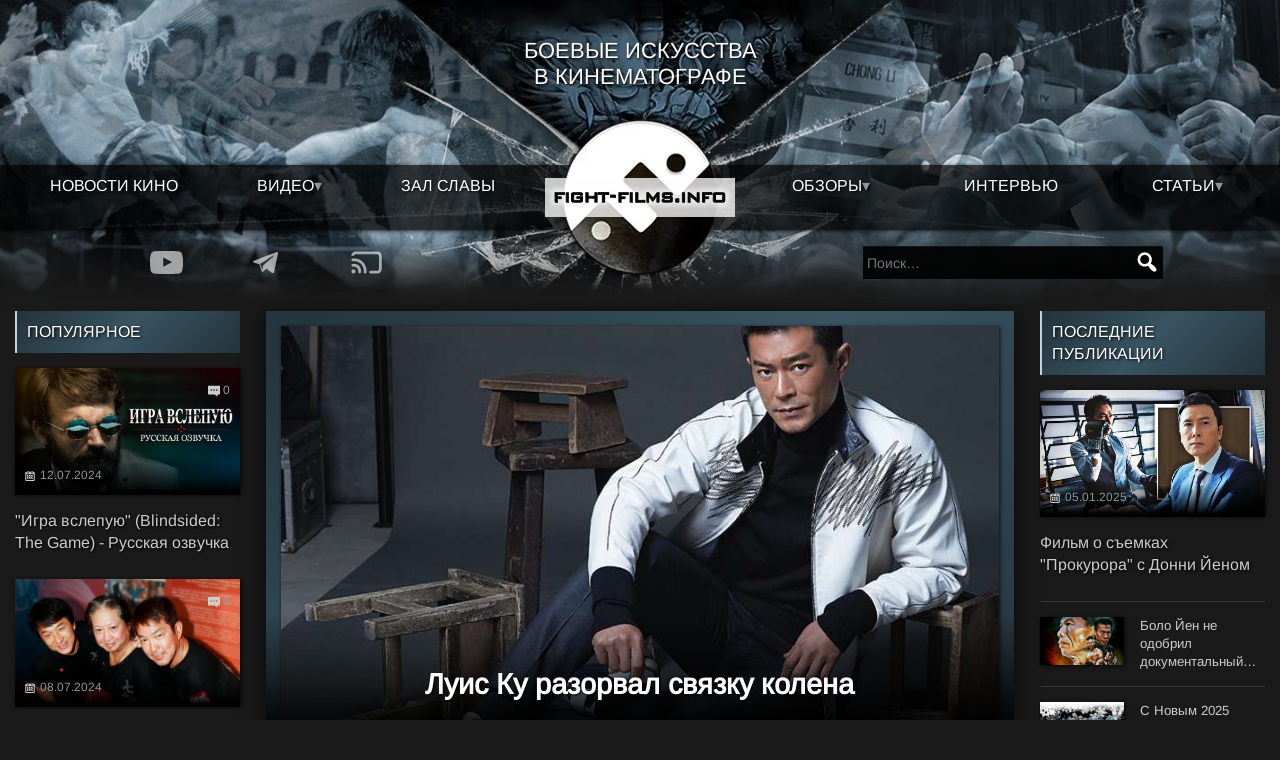

--- FILE ---
content_type: text/html; charset=UTF-8
request_url: https://fight-films.info/luis-ku-razorval-svyazku-kolena/
body_size: 16978
content:
<!DOCTYPE html><html lang="ru-RU" itemscope itemtype="https://schema.org/Article"><head><script data-no-optimize="1">var litespeed_docref=sessionStorage.getItem("litespeed_docref");litespeed_docref&&(Object.defineProperty(document,"referrer",{get:function(){return litespeed_docref}}),sessionStorage.removeItem("litespeed_docref"));</script> <script type="litespeed/javascript" data-src="https://www.googletagmanager.com/gtag/js?id=G-YE1LN1YP3Y"></script> <script type="litespeed/javascript">window.dataLayer=window.dataLayer||[];function gtag(){dataLayer.push(arguments)}
gtag('js',new Date());gtag('config','G-YE1LN1YP3Y')</script> <meta charset="UTF-8"><meta http-equiv="X-UA-Compatible" content="IE=edge"><meta name="viewport" content="width=device-width, initial-scale=1" /><link rel="icon" href="/favicon.ico" sizes="32x32"><link rel="icon" href="/icon.svg" type="image/svg+xml"><link rel="apple-touch-icon" href="/apple-touch-icon.png"><link rel="manifest" href="/manifest.webmanifest"><meta name='robots' content='index, follow, max-image-preview:large, max-snippet:-1, max-video-preview:-1' /><title>Луис Ку разорвал связку колена</title><meta name="description" content="Луис Ку (Louis Koo) разорвал связку колена." /><link rel="canonical" href="https://fight-films.info/luis-ku-razorval-svyazku-kolena/" /><meta property="og:locale" content="ru_RU" /><meta property="og:type" content="article" /><meta property="og:title" content="Луис Ку разорвал связку колена" /><meta property="og:description" content="Луис Ку (Louis Koo) разорвал связку колена." /><meta property="og:url" content="https://fight-films.info/luis-ku-razorval-svyazku-kolena/" /><meta property="og:site_name" content="Боевые искусства в кино" /><meta property="article:publisher" content="https://www.facebook.com/fightfilmsinfo" /><meta property="article:published_time" content="2011-07-30T14:33:42+00:00" /><meta property="article:modified_time" content="2024-03-25T16:43:12+00:00" /><meta property="og:image" content="https://fight-films.info/wp-content/uploads/2011/07/louis_qu.jpg" /><meta property="og:image:width" content="800" /><meta property="og:image:height" content="542" /><meta property="og:image:type" content="image/jpeg" /><meta name="author" content="EvilDollaR" /><meta name="twitter:card" content="summary_large_image" /><meta name="twitter:creator" content="@fightfilmsinfo" /><meta name="twitter:site" content="@fightfilmsinfo" /> <script type="application/ld+json" class="yoast-schema-graph">{"@context":"https://schema.org","@graph":[{"@type":"NewsArticle","@id":"https://fight-films.info/luis-ku-razorval-svyazku-kolena/#article","isPartOf":{"@id":"https://fight-films.info/luis-ku-razorval-svyazku-kolena/"},"author":{"name":"EvilDollaR","@id":"https://fight-films.info/#/schema/person/1a24f4ec6826f06e64f2baa43d1e327a"},"headline":"Луис Ку разорвал связку колена","datePublished":"2011-07-30T14:33:42+00:00","dateModified":"2024-03-25T16:43:12+00:00","mainEntityOfPage":{"@id":"https://fight-films.info/luis-ku-razorval-svyazku-kolena/"},"wordCount":220,"commentCount":2,"publisher":{"@id":"https://fight-films.info/#organization"},"image":{"@id":"https://fight-films.info/luis-ku-razorval-svyazku-kolena/#primaryimage"},"thumbnailUrl":"https://fight-films.info/wp-content/uploads/2011/07/louis_qu.jpg","keywords":["A Chinese Ghost Story","Луис Ку"],"articleSection":["Новости кино"],"inLanguage":"ru-RU","potentialAction":[{"@type":"CommentAction","name":"Comment","target":["https://fight-films.info/luis-ku-razorval-svyazku-kolena/#respond"]}]},{"@type":"WebPage","@id":"https://fight-films.info/luis-ku-razorval-svyazku-kolena/","url":"https://fight-films.info/luis-ku-razorval-svyazku-kolena/","name":"Луис Ку разорвал связку колена","isPartOf":{"@id":"https://fight-films.info/#website"},"primaryImageOfPage":{"@id":"https://fight-films.info/luis-ku-razorval-svyazku-kolena/#primaryimage"},"image":{"@id":"https://fight-films.info/luis-ku-razorval-svyazku-kolena/#primaryimage"},"thumbnailUrl":"https://fight-films.info/wp-content/uploads/2011/07/louis_qu.jpg","datePublished":"2011-07-30T14:33:42+00:00","dateModified":"2024-03-25T16:43:12+00:00","description":"Луис Ку (Louis Koo) разорвал связку колена.","breadcrumb":{"@id":"https://fight-films.info/luis-ku-razorval-svyazku-kolena/#breadcrumb"},"inLanguage":"ru-RU","potentialAction":[{"@type":"ReadAction","target":["https://fight-films.info/luis-ku-razorval-svyazku-kolena/"]}]},{"@type":"ImageObject","inLanguage":"ru-RU","@id":"https://fight-films.info/luis-ku-razorval-svyazku-kolena/#primaryimage","url":"https://fight-films.info/wp-content/uploads/2011/07/louis_qu.jpg","contentUrl":"https://fight-films.info/wp-content/uploads/2011/07/louis_qu.jpg","width":800,"height":542},{"@type":"BreadcrumbList","@id":"https://fight-films.info/luis-ku-razorval-svyazku-kolena/#breadcrumb","itemListElement":[{"@type":"ListItem","position":1,"name":"Главная","item":"https://fight-films.info/"},{"@type":"ListItem","position":2,"name":"Новости кино","item":"https://fight-films.info/category/novosti/"},{"@type":"ListItem","position":3,"name":"Луис Ку разорвал связку колена"}]},{"@type":"WebSite","@id":"https://fight-films.info/#website","url":"https://fight-films.info/","name":"Боевые искусства в кино","description":"Новости о фильмах с боевыми искусствами, информация о съёмках новых боевиков, а рецензии и обзоры экшен фильмов.","publisher":{"@id":"https://fight-films.info/#organization"},"alternateName":"Кино с боевыми искусствами","potentialAction":[{"@type":"SearchAction","target":{"@type":"EntryPoint","urlTemplate":"https://fight-films.info/?s={search_term_string}"},"query-input":{"@type":"PropertyValueSpecification","valueRequired":true,"valueName":"search_term_string"}}],"inLanguage":"ru-RU"},{"@type":"Organization","@id":"https://fight-films.info/#organization","name":"Боевые искусства в кино","alternateName":"Кино с боевыми искусствами","url":"https://fight-films.info/","logo":{"@type":"ImageObject","inLanguage":"ru-RU","@id":"https://fight-films.info/#/schema/logo/image/","url":"https://fight-films.info/wp-content/uploads/2016/11/logo.png","contentUrl":"https://fight-films.info/wp-content/uploads/2016/11/logo.png","width":2953,"height":2953,"caption":"Боевые искусства в кино"},"image":{"@id":"https://fight-films.info/#/schema/logo/image/"},"sameAs":["https://www.facebook.com/fightfilmsinfo","https://x.com/fightfilmsinfo","https://www.youtube.com/@fight-films/"]},{"@type":"Person","@id":"https://fight-films.info/#/schema/person/1a24f4ec6826f06e64f2baa43d1e327a","name":"EvilDollaR","image":{"@type":"ImageObject","inLanguage":"ru-RU","@id":"https://fight-films.info/#/schema/person/image/","url":"https://fight-films.info/wp-content/litespeed/avatar/ed3d560c52cee7634a4ba7d8e9ed0d0f.jpg?ver=1767801381","contentUrl":"https://fight-films.info/wp-content/litespeed/avatar/ed3d560c52cee7634a4ba7d8e9ed0d0f.jpg?ver=1767801381","caption":"EvilDollaR"},"description":"Зелинский Александр Николаевич. Основной редактор проекта, автор и переводчик материалов на сайте с 2009 по 2015 год. Вдохновитель сообщества. Ушел из жизни 22.02.2015. R.I.P. \"Bata Loop Pak © Ong Bak\"","sameAs":["http://fight-films.info"],"url":"https://fight-films.info/author/evildollar/"}]}</script> <link rel="alternate" type="application/rss+xml" title="Боевые искусства в кино &raquo; Лента" href="https://fight-films.info/feed/" /><link data-optimized="2" rel="stylesheet" href="https://fight-films.info/wp-content/litespeed/css/55c4db853657f080988673a875a8446b.css?ver=581a8" /> <script type="litespeed/javascript" data-src="https://fight-films.info/wp-includes/js/jquery/jquery.min.js" id="jquery-core-js"></script> </head><body class="wp-singular post-template-default single single-post postid-8971 single-format-standard wp-embed-responsive wp-theme-ffi noptin">
<a href="#content" class="skip-link screen-reader-text">Skip to the content</a><div id="wrapper" class="hfeed"><header id="header" role="banner"><div class="row top-glass no-gutter"><div class="col-xxs-12"><div id="site-title" itemprop="publisher" itemscope itemtype="https://schema.org/Organization"><h2>Боевые искусства в кинематографе</h2></div>
<button id="menuButton" class="visible-xxs btn-menu"></button><nav class="head-menu" id="menu" role="navigation" itemscope itemtype="https://schema.org/SiteNavigationElement"><div class="row no-gutter text-center"><nav data-navigation><div class="head-search visible-xxs"><form role="search" method="get" class="search-form" action="https://fight-films.info/">
<label>
<span class="screen-reader-text">Найти:</span>
<input type="search" class="search-field" placeholder="Поиск&hellip;" value="" name="s" />
</label>
<input type="submit" class="search-submit" value="Поиск" /></form></div><div class="visible-xxs"><div class="head-add">
<a href="/go.php?https://youtube.com/@fight-films/" rel="nofollow" title="Youtube" target="_blank"><img data-lazyloaded="1" src="[data-uri]" data-src="/wp-content/themes/ffi/img/yt.svg" alt="Youtube" /></a>
<a href="/go.php?https://t.me/fightfilms" rel="nofollow" title="Telegram" target="_blank"><img data-lazyloaded="1" src="[data-uri]" data-src="/wp-content/themes/ffi/img/tg.svg" alt="Telegram" /></a>
<a href="/go.php?https://fight-films.info/feed" rel="nofollow" title="RSS" target="_blank"><img data-lazyloaded="1" src="[data-uri]" data-src="/wp-content/themes/ffi/img/rss.svg" alt="RSS" /></a></div></div><div class="col-xxs-12 col-xs-5 no-gutter"><div class="menu-main-left-container"><ul id="menu-main-left" class="menu"><li id="menu-item-41238" class="menu-item menu-item-type-taxonomy menu-item-object-category current-post-ancestor current-menu-parent current-post-parent menu-item-41238"><a href="https://fight-films.info/category/novosti/" title="Новости кино. Боевики и экшен-фильмы с боевыми искусствами" itemprop="url">Новости кино</a></li><li id="menu-item-41239" class="menu-item menu-item-type-taxonomy menu-item-object-category menu-item-has-children menu-item-41239"><a href="https://fight-films.info/category/video/" title="Общая рубрика для всех записей с пометкой ВИДЕО" itemprop="url">Видео</a><ul class="sub-menu"><li id="menu-item-41958" class="menu-item menu-item-type-taxonomy menu-item-object-category menu-item-41958"><a href="https://fight-films.info/category/video/trejler/" title="Трейлеры фильмов и короткометражек с боевыми искусствами" itemprop="url">Трейлеры</a></li><li id="menu-item-41240" class="menu-item menu-item-type-taxonomy menu-item-object-category menu-item-41240"><a href="https://fight-films.info/category/video/korotkometrazhnyj-film/" title="Короткометражные экшен-фильмы" itemprop="url">Короткометражные фильмы</a></li><li id="menu-item-41245" class="menu-item menu-item-type-taxonomy menu-item-object-category menu-item-41245"><a href="https://fight-films.info/category/video/videoreview/" title="Видеообзоры боевиков и экшен-фильмов" itemprop="url">Видеообзор</a></li><li id="menu-item-41246" class="menu-item menu-item-type-taxonomy menu-item-object-category menu-item-41246"><a href="https://fight-films.info/category/video/podkasty/" title="Подкасты о кино с боевыми искусствами" itemprop="url">Подкасты</a></li><li id="menu-item-41959" class="menu-item menu-item-type-taxonomy menu-item-object-category menu-item-41959"><a href="https://fight-films.info/category/video/shouril/" title="Демонстрационные ролики от актеров и боевых хореографов" itemprop="url">Демо \ Шоурилы</a></li></ul></li><li id="menu-item-43910" class="menu-item menu-item-type-post_type_archive menu-item-object-kinoboec menu-item-43910"><a href="https://fight-films.info/action-star/" title="База звезд экшена. От актеров боевиков, до режиссеров и боевых хореографов" itemprop="url">Зал славы</a></li></ul></div></div><div class="col-xxs-12 col-xs-5 push-xs-2 no-gutter"><div class="menu-main-right-container"><ul id="menu-main-right" class="menu"><li id="menu-item-41248" class="menu-item menu-item-type-taxonomy menu-item-object-category menu-item-has-children menu-item-41248"><a href="https://fight-films.info/category/reviews/" title="Обзоры боевиков и экшен-фильмов с боевыми искусствами" itemprop="url">Обзоры</a><ul class="sub-menu"><li id="menu-item-41249" class="menu-item menu-item-type-taxonomy menu-item-object-category menu-item-41249"><a href="https://fight-films.info/category/reviews/user-reviews/" title="Обзоры фильмов, от авторов нашего сообщества" itemprop="url">Авторские рецензии</a></li><li id="menu-item-41250" class="menu-item menu-item-type-taxonomy menu-item-object-category menu-item-41250"><a href="https://fight-films.info/category/reviews/translated-reviews/" title="Обзоры фильмов, сделанные зарубежными специалистами" itemprop="url">Переведённые рецензии</a></li><li id="menu-item-43810" class="menu-item menu-item-type-taxonomy menu-item-object-category menu-item-43810"><a href="https://fight-films.info/category/video/videoreview/" title="Рецензии и обзоры фильмов с боевыми искусствами и экшен-короткометражек в формате видео." itemprop="url">Видеообзор</a></li><li id="menu-item-43476" class="menu-item menu-item-type-taxonomy menu-item-object-category menu-item-43476"><a href="https://fight-films.info/category/reviews/diskobzor/" itemprop="url">Обзор Blu-Ray и DVD изданий</a></li></ul></li><li id="menu-item-41253" class="menu-item menu-item-type-taxonomy menu-item-object-category menu-item-41253"><a href="https://fight-films.info/category/intervyu/" title="Интервью с актерами, режиссерами и боевыми постановщиками в кино" itemprop="url">Интервью</a></li><li id="menu-item-41251" class="menu-item menu-item-type-taxonomy menu-item-object-category menu-item-has-children menu-item-41251"><a href="https://fight-films.info/category/stati/" title="Статьи из мира кино и боевых искусств" itemprop="url">Статьи</a><ul class="sub-menu"><li id="menu-item-41252" class="menu-item menu-item-type-taxonomy menu-item-object-category menu-item-41252"><a href="https://fight-films.info/category/stati/classic/" title="Материалы о фильмах, которые стали классикой боевиков" itemprop="url">Классика боевого кино</a></li><li id="menu-item-43908" class="menu-item menu-item-type-taxonomy menu-item-object-category menu-item-43908"><a href="https://fight-films.info/category/kinobojcy/aktyory-i-bojcy/" itemprop="url">Актёры - мастера боевых искусств</a></li><li id="menu-item-43909" class="menu-item menu-item-type-taxonomy menu-item-object-category menu-item-43909"><a href="https://fight-films.info/category/kinobojcy/postanovshhiki-i-xoreografy/" itemprop="url">Хореографы и постановщики боевых сцен</a></li></ul></li></ul></div></div></nav><div class="col-xxs-12 col-xs-2 pull-xs-5">
<a href="/" title="Боевые искусства в кино" class="menu-logo" rel="home">
<img data-lazyloaded="1" src="[data-uri]" width="165" height="165" data-src="/wp-content/themes/ffi/img/menu_logo.webp" class="logo-bg" alt="Боевые искусства в кино" />
<img data-lazyloaded="1" src="[data-uri]" width="190" height="39" data-src="/wp-content/themes/ffi/img/menu_logo_title.webp" class="logo-title" alt="Боевые искусства в кино" />
</a></div></div></nav></div></div><div class="row addsearch"><div class="hidden-xxs col-xs-4 push-xs-1 col-m-3 push-m-1"><div class="head-search"><div class="head-add">
<a href="/go.php?https://youtube.com/@fight-films/" rel="nofollow" title="Youtube" target="_blank"><img data-lazyloaded="1" src="[data-uri]" data-src="/wp-content/themes/ffi/img/yt.svg" alt="Youtube" /></a>
<a href="/go.php?https://t.me/fightfilms" rel="nofollow" title="Telegram" target="_blank"><img data-lazyloaded="1" src="[data-uri]" data-src="/wp-content/themes/ffi/img/tg.svg" alt="Telegram" /></a>
<a href="/go.php?https://fight-films.info/feed" rel="nofollow" title="RSS" target="_blank"><img data-lazyloaded="1" src="[data-uri]" data-src="/wp-content/themes/ffi/img/rss.svg" alt="RSS" /></a></div></div></div><div class="col-xs-4 push-xs-3 col-m-3 push-m-5 hidden-xxs"><div class="head-search"><form role="search" method="get" class="search-form" action="https://fight-films.info/">
<label>
<span class="screen-reader-text">Найти:</span>
<input type="search" class="search-field" placeholder="Поиск&hellip;" value="" name="s" />
</label>
<input type="submit" class="search-submit" value="Поиск" /></form></div></div></div></header><main id="content" role="main"> <script type="litespeed/javascript" data-src="https://pagead2.googlesyndication.com/pagead/js/adsbygoogle.js?client=ca-pub-7285576969524333" crossorigin="anonymous"></script><div class="container-full"><div class="row singlepost"><div class="col-m-2 hidden-xxs hidden-xs hidden-s sticky sidebar"><h3 class="heading">Популярное</h3><div class="row flex-height"><div class="col-xxs-12"><div class="post-2">
<a href="https://fight-films.info/igra-vslepuyu-blindsided-the-game-russkaya-ozvuchka/" title=""Игра вслепую" (Blindsided: The Game) - Русская озвучка"><div class="media">
<img data-lazyloaded="1" src="[data-uri]" width="1280" height="720" data-src="https://fight-films.info/wp-content/uploads/2024/07/blindsided.webp" alt=""Игра вслепую" (Blindsided: The Game) - Русская озвучка" />
<span class="comments">0</span></div><div class="post-data-2"><div class="post-date-2 date"><time class="entry-date">12.07.2024</time></div><h4>"Игра вслепую" (Blindsided: The Game) - Русская озвучка</h4></div>
</a></div></div><div class="col-xxs-12"><div class="post-2">
<a href="https://fight-films.info/sammo-hun-dzheki-chan-i-yuen-byao-vse-sovmestnye-filmy-treh-drakonov/" title="Саммо Хун, Джеки Чан и Юэнь Бяо. Все совместные фильмы "Трех Драконов""><div class="media">
<img data-lazyloaded="1" src="[data-uri]" width="1920" height="1080" data-src="https://fight-films.info/wp-content/uploads/2024/07/dragons.webp" alt="Саммо Хун, Джеки Чан и Юэнь Бяо. Все совместные фильмы "Трех Драконов"" />
<span class="comments">3</span></div><div class="post-data-2"><div class="post-date-2 date"><time class="entry-date">08.07.2024</time></div><h4>Саммо Хун, Джеки Чан и Юэнь Бяо. Все совместные фильмы "Трех Драконов"</h4></div>
</a></div></div><div class="col-xxs-12"><div class="post-2">
<a href="https://fight-films.info/zhizn-posle-borby-svezhaya-krov-boevogo-kino-ot-brena-fostera/" title=""Жизнь после борьбы": свежая кровь боевого кино от Брена Фостера"><div class="media">
<img data-lazyloaded="1" src="[data-uri]" width="1280" height="720" data-src="https://fight-films.info/wp-content/uploads/2024/06/lifeafterfighting.webp" alt=""Жизнь после борьбы": свежая кровь боевого кино от Брена Фостера" />
<span class="comments">0</span></div><div class="post-data-2"><div class="post-date-2 date"><time class="entry-date">26.06.2024</time></div><h4>"Жизнь после борьбы": свежая кровь боевого кино от Брена Фостера</h4></div>
</a></div></div><div class="col-xxs-12"><div class="post-2">
<a href="https://fight-films.info/dzhonni-tri-nguen-udary-i-priemy-v-boevike-myatezhnik-2007/" title="Джонни Три Нгуен. Удары и приемы в боевике "Мятежник" (2007)"><div class="media">
<img data-lazyloaded="1" src="[data-uri]" width="1920" height="1080" data-src="https://fight-films.info/wp-content/uploads/2024/06/nguyen__.webp" alt="Джонни Три Нгуен. Удары и приемы в боевике "Мятежник" (2007)" />
<span class="comments">1</span></div><div class="post-data-2"><div class="post-date-2 date"><time class="entry-date">13.06.2024</time></div><h4>Джонни Три Нгуен. Удары и приемы в боевике "Мятежник" (2007)</h4></div>
</a></div></div><div class="col-xxs-12"><div class="post-2">
<a href="https://fight-films.info/roj-horan-o-trenirovkah-s-hvan-dzhan-li/" title="Рой Хоран о тренировках с Хван Джан-Ли"><div class="media">
<img data-lazyloaded="1" src="[data-uri]" width="960" height="540" data-src="https://fight-films.info/wp-content/uploads/2024/06/roy_hwang.webp" alt="Рой Хоран о тренировках с Хван Джан-Ли" />
<span class="comments">0</span></div><div class="post-data-2"><div class="post-date-2 date"><time class="entry-date">01.06.2024</time></div><h4>Рой Хоран о тренировках с Хван Джан-Ли</h4></div>
</a></div></div></div></div><div class="col-m-8 sticky"><article id="post-8971" class="bigpad"><div class="post">
<a href="https://fight-films.info/wp-content/uploads/2011/07/louis_qu.jpg" title="Луис Ку разорвал связку колена" data-modal-title="Луис Ку разорвал связку колена"><div class="single-featured"><div class="media">
<img data-lazyloaded="1" src="[data-uri]" width="800" height="542" data-src="https://fight-films.info/wp-content/uploads/2011/07/louis_qu.jpg" alt="Луис Ку разорвал связку колена"></div></div>
</a><div class="post-data"><h1 class="entry-title">Луис Ку разорвал связку колена</h1><div class="post-date-4"><time class="entry-date" itemprop="datePublished" datetime="2011-07-30T17:33:42+03:00" title="30.07.2011" >30.07.2011<meta itemprop="dateModified" content="25.03.2024"></time><span class="author vcard" itemprop="author" itemscope itemtype="https://schema.org/Person"><span itemprop="name"><a href="https://fight-films.info/author/evildollar/" title="Записи EvilDollaR" rel="author">EvilDollaR</a></span></span></div></div></div><p>Три дня назад <strong>Луис Ку</strong> упал у себя дома. На следующий день он пошёл в больницу на рентген и выяснил, что у него тяжёлый разрыв крестообразной связки колена, и для лечения травмы необходима физиотерапия и 4 месяца посещения врача. Из-за тяжести травмы он переживал, что не сможет сниматься в своём новом фильме и предложил кинокомпании разорвать с ним контракт. Обе стороны сейчас ведут переговоры.</p><p>Свою правую ногу <strong>Ку</strong> повредил ещё в прошлом году, выполняя трюк на съёмочной площадке фильма <strong>“История китайских призраков”</strong> (A Chinese Ghost Story), и проходил длительный курс терапии. Несколько месяцев спустя ему сделали операцию. После практически полного восстановления он начал практиковаться в верховой езде для своего нового фильма <strong>“Воины клана Ян”</strong> (Yang Clan Warriors).<div class="google-adsense">
<ins class="adsbygoogle"
style="display:block; text-align:center;"
data-ad-layout="in-article"
data-ad-format="fluid"
data-ad-client="ca-pub-7285576969524333"
data-ad-slot="3135681603"></ins> <script type="litespeed/javascript">(adsbygoogle=window.adsbygoogle||[]).push({})</script></div></p><p>Режиссёра <strong>Рэймонда Вонга</strong> очень беспокоила травма <strong>Луиса Ку</strong>. Он надеется, что тот вскоре поправится. Съёмки фильма должны начаться через 4 дня. <strong>Вонг</strong> сказал:</p><blockquote class="wp-block-quote is-layout-flow wp-block-quote-is-layout-flow"><p>Сейчас я всех обзваниваю. Конечно, я желаю Луису скорейшего выздоровления, но в данный момент я также обдумываю, кто из актёров подойдёт на эту роль. Ситуация такова, что чем всё закончится – неизвестно. Но это мелочи, главное – чтобы Луис поправился.</p></blockquote><p>Изначально <strong>Луис Ку</strong> не хотел распространяться о своей травме, но когда он посетил одно из мероприятий в Гуанчжоу, фанаты заметили его трость, и слухи в интернете распространились как лесной пожар. Он был вынужден рассказать о травме.</p><p class="has-text-align-right"><em>Источник: afspot.net</em></p><div class="tag-links">
<span class="category"><span><span><a href="https://fight-films.info/">Главная</a></span> » <span><a href="https://fight-films.info/category/novosti/">Новости кино</a></span> » <span class="breadcrumb_last" aria-current="page">Луис Ку разорвал связку колена</span></span></span><br/>
<span class="tags"></span>Метки: <a href="https://fight-films.info/tag/a-chinese-ghost-story/" rel="tag">A Chinese Ghost Story</a>, <a href="https://fight-films.info/tag/luis-ku/" rel="tag">Луис Ку</a><div class="row similar-posts"><h4 class="wp-block-heading">Похожие материалы:</h4><div class="col-xxs-6 col-s-4"><div class="post">
<a href="https://fight-films.info/luis-ku-gotovitsya-k-boyu-v-novoj-ekshen-komedii-o-muaj-taj/" title="Луис Ку готовится к бою в новой экшен-комедии о Муай-Тай"><div class="media">
<img data-lazyloaded="1" src="[data-uri]" width="850" height="478" data-src="https://fight-films.info/wp-content/uploads/2024/12/luos_koo-850x478.webp" alt="Луис Ку готовится к бою в новой экшен-комедии о Муай-Тай" /></div><div class="post-data"><h4>Луис Ку готовится к бою в новой экшен-комедии о Муай-Тай</h4></div>
</a></div></div><div class="col-xxs-6 col-s-4"><div class="post">
<a href="https://fight-films.info/trejlery-osada-kouluna-gladiator-2/" title="Трейлеры: Осада Коулуна и Гладиатор 2"><div class="media">
<img data-lazyloaded="1" src="[data-uri]" width="850" height="478" data-src="https://fight-films.info/wp-content/uploads/2024/07/gladiator2_twilight.webp" alt="Трейлеры: Осада Коулуна и Гладиатор 2" /></div><div class="post-data"><h4>Трейлеры: Осада Коулуна и Гладиатор 2</h4></div>
</a></div></div><div class="col-xxs-6 col-s-4"><div class="post">
<a href="https://fight-films.info/osada-kouluna-2024-obzor-pola-bremholla/" title="Осада Коулуна (2024). Обзор Пола Брэмхолла"><div class="media">
<img data-lazyloaded="1" src="[data-uri]" width="850" height="476" data-src="https://fight-films.info/wp-content/uploads/2024/05/twilight_of-the_warriors_walled_in-850x476.webp" alt=""Осада Коулуна" (2024). Обзор Пола Брэмхолла" /></div><div class="post-data"><h4>"Осада Коулуна" (2024). Обзор Пола Брэмхолла</h4></div>
</a></div></div><div class="col-xxs-6 col-s-4"><div class="post">
<a href="https://fight-films.info/trejlery-zhizn-posle-shvatki-osada-kouluna/" title="Трейлеры: Жизнь после схватки, Осада Коулуна"><div class="media">
<img data-lazyloaded="1" src="[data-uri]" width="850" height="478" data-src="https://fight-films.info/wp-content/uploads/2024/05/life_after_fight.webp" alt="Трейлеры: "Жизнь после схватки", "Осада Коулуна"" /></div><div class="post-data"><h4>Трейлеры: "Жизнь после схватки", "Осада Коулуна"</h4></div>
</a></div></div><div class="col-xxs-6 col-s-4"><div class="post">
<a href="https://fight-films.info/hakkenden-operation-black-ops-twlight/" title="Тизеры: Хаккэндэн, Секретная операция, Сумерки воинов"><div class="media">
<img data-lazyloaded="1" src="[data-uri]" width="850" height="478" data-src="https://fight-films.info/wp-content/uploads/2024/04/samurai_twilight_ops.webp" alt="Тизеры: Хаккэндэн, Секретная операция, Сумерки воинов" /></div><div class="post-data"><h4>Тизеры: Хаккэндэн, Секретная операция, Сумерки воинов</h4></div>
</a></div></div><div class="col-xxs-6 col-s-4"><div class="post">
<a href="https://fight-films.info/trejlery-sumerki-voinov-kriminalnyj-gorod-4-tamozhennaya-vojna/" title="Трейлеры: Сумерки воинов, Криминальный город 4, Таможенная война"><div class="media">
<img data-lazyloaded="1" src="[data-uri]" width="850" height="476" data-src="https://fight-films.info/wp-content/uploads/2024/04/customs_samo_twilight.jpg" alt="Трейлеры: Сумерки воинов, Криминальный город 4, Таможенная война" /></div><div class="post-data"><h4>Трейлеры: Сумерки воинов, Криминальный город 4, Таможенная война</h4></div>
</a></div></div></div></div></article><div id="comments"><section id="comments-list" class="comments-list"><h3 class="comment-reply-title">2 комментария</h3><ul class="comment-list"><article class="comment even thread-even depth-1" id="comment-11766" itemscope itemtype="http://schema.org/CreativeWork"><figcaption><div class="row comment-author"><div class="gravatar">
<img data-lazyloaded="1" src="[data-uri]" data-src="https://fight-films.info/wp-content/litespeed/avatar/867c14f4d346466a724aea36d6a62c46.jpg?ver=1767806906" alt="Author’s gravatar" width="50" height="50" /></div><div class="comment-meta">
<span itemprop="author" itemscope itemtype="http://schema.org/Person"><meta itemprop="name" content="DoD Favorit">
<strong class="comment-author-name">DoD Favorit</strong>
</span><meta itemprop="datePublished" content="2011-07-30T17:53+03:00" />
<time class="comment-meta-item" itemprop="datePublished">
30.07.2011, <a href="#comment-11766" itemprop="url">17:53</a>
</time></div><div class="comment-post-meta text-push" role="complementary"></div></div></figcaption><div class="comment-content post-content" itemprop="text"><p><p>Очередной оффтоп: Недавно Луис снялся для журнала ElleMEN China, а главный герой журнала угадайте кто?<br />
[img]http://i26.fastpic.ru/big/2011/0730/1c/ec79d4b2388d08c56ad23f89b0c37f1c.jpg[/img]</p></p></div><div class="comment-reply">
<a rel="nofollow" class="comment-reply-login" href="https://fight-films.info/wp-login.php?redirect_to=https%3A%2F%2Ffight-films.info%2Fluis-ku-razorval-svyazku-kolena%2F">Войдите, чтобы ответить</a></div></article></article><article class="comment odd alt thread-odd thread-alt depth-1" id="comment-11764" itemscope itemtype="http://schema.org/CreativeWork"><figcaption><div class="row comment-author"><div class="gravatar">
<img data-lazyloaded="1" src="[data-uri]" data-src="https://fight-films.info/wp-content/litespeed/avatar/867c14f4d346466a724aea36d6a62c46.jpg?ver=1767806906" alt="Author’s gravatar" width="50" height="50" /></div><div class="comment-meta">
<span itemprop="author" itemscope itemtype="http://schema.org/Person"><meta itemprop="name" content="DoD Favorit">
<strong class="comment-author-name">DoD Favorit</strong>
</span><meta itemprop="datePublished" content="2011-07-30T17:39+03:00" />
<time class="comment-meta-item" itemprop="datePublished">
30.07.2011, <a href="#comment-11764" itemprop="url">17:39</a>
</time></div><div class="comment-post-meta text-push" role="complementary"></div></div></figcaption><div class="comment-content post-content" itemprop="text"><p><p>Не завидую... Здоровья тебе, Луис.</p></p></div><div class="comment-reply">
<a rel="nofollow" class="comment-reply-login" href="https://fight-films.info/wp-login.php?redirect_to=https%3A%2F%2Ffight-films.info%2Fluis-ku-razorval-svyazku-kolena%2F">Войдите, чтобы ответить</a></div></article></article></ul></section><div id="respond" class="comment-respond"><h3 id="reply-title" class="comment-reply-title">Добавить комментарий <small><a rel="nofollow" id="cancel-comment-reply-link" href="/luis-ku-razorval-svyazku-kolena/#respond" style="display:none;">Отменить ответ</a></small></h3><p class="must-log-in">Для отправки комментария вам необходимо <a href="https://fight-films.info/wp-login.php?redirect_to=https%3A%2F%2Ffight-films.info%2Fluis-ku-razorval-svyazku-kolena%2F">авторизоваться</a>.</p></div><div class="wptelegram-login-output-wrap container"> <script type="litespeed/javascript" data-src="https://telegram.org/js/telegram-widget.js?1.11.14" data-telegram-login="FFLoginBot" data-size="large" data-auth-url="https://fight-films.info?action=wptelegram_login&#038;redirect_to=http%3A%2F%2Fcurrent_page" data-request-access="write"  data-radius="3" data-lang="ru" data-error-message="Что-то пошло не так!" onerror="(function(script){if(script.dataset.errorMessage){var doc=document,div=doc.createElement('div'),span=doc.createElement('span');span.appendChild(doc.createTextNode(script.dataset.errorMessage));div.setAttribute('class', 'error-message');div.appendChild(span);Object.assign(div.style,{overflow:'scroll',border:'1px solid rgb(221, 221, 221)',textAlign:'center',display:'inline-block',padding:'5px'});script.parentElement.appendChild(div);}})(this)"></script></div></div></div><div class="col-m-2 sticky sidebar"><h3 class="heading">Последние публикации</h3><div class="row"><div class="col-xxs-12"><div class="post-2">
<a href="https://fight-films.info/film-o-semkah-prokurora-s-donni-jenom/" title="Фильм о съемках &quot;Прокурора&quot; с Донни Йеном"><div class="media">
<img data-lazyloaded="1" src="[data-uri]" width="500" height="250" data-src="https://fight-films.info/wp-content/uploads/2025/01/the_prosecutor_donnie_yen_sr_exclusive_preview-500x250.webp" class="attachment-medium size-medium wp-post-image" alt="" decoding="async" data-srcset="https://fight-films.info/wp-content/uploads/2025/01/the_prosecutor_donnie_yen_sr_exclusive_preview-500x250.webp 500w, https://fight-films.info/wp-content/uploads/2025/01/the_prosecutor_donnie_yen_sr_exclusive_preview-850x425.webp 850w, https://fight-films.info/wp-content/uploads/2025/01/the_prosecutor_donnie_yen_sr_exclusive_preview-350x175.webp 350w, https://fight-films.info/wp-content/uploads/2025/01/the_prosecutor_donnie_yen_sr_exclusive_preview.webp 1000w" data-sizes="(max-width: 500px) 100vw, 500px" /></div><div class="post-data-2"><div class="post-date-2 date"><time class="entry-date">05.01.2025</time></div><h4>Фильм о съемках &quot;Прокурора&quot; с Донни Йеном</h4></div>
</a></div></div><div class="col-xxs-12"><div class="row flex-height"><div class="col-xxs-6 col-m-12"><div class="post-3">
<a href="https://fight-films.info/bolo-jen-ne-odobril-dokumentalnyj-film-kitajskij-gerkules/" title="Боло Йен не одобрил документальный фильм &quot;Китайский Геркулес&quot;"><div class="row equal-height"><div class="col-xs-5"><div class="media">
<img data-lazyloaded="1" src="[data-uri]" width="500" height="281" data-src="https://fight-films.info/wp-content/uploads/2025/01/chinese_hercules-500x281.webp" class="attachment-medium size-medium wp-post-image" alt="" decoding="async" data-srcset="https://fight-films.info/wp-content/uploads/2025/01/chinese_hercules-500x281.webp 500w, https://fight-films.info/wp-content/uploads/2025/01/chinese_hercules-850x478.webp 850w, https://fight-films.info/wp-content/uploads/2025/01/chinese_hercules-350x197.webp 350w, https://fight-films.info/wp-content/uploads/2025/01/chinese_hercules.webp 1280w" data-sizes="(max-width: 500px) 100vw, 500px" /></div></div><div class="col-xs-7"><div class="post-data-2"><h5>Боло Йен не одобрил документальный фильм &quot;Китайский Геркулес&quot;</h5>
<time class="hidden-xxs">02.01.2025</time></div></div></div>
</a></div></div><div class="col-xxs-6 col-m-12"><div class="post-3">
<a href="https://fight-films.info/s-novym-2025-godom/" title="С Новым 2025 годом!"><div class="row equal-height"><div class="col-xs-5"><div class="media">
<img data-lazyloaded="1" src="[data-uri]" width="500" height="281" data-src="https://fight-films.info/wp-content/uploads/2024/12/ffi-500x281.webp" class="attachment-medium size-medium wp-post-image" alt="" decoding="async" data-srcset="https://fight-films.info/wp-content/uploads/2024/12/ffi-500x281.webp 500w, https://fight-films.info/wp-content/uploads/2024/12/ffi-850x478.webp 850w, https://fight-films.info/wp-content/uploads/2024/12/ffi-350x197.webp 350w, https://fight-films.info/wp-content/uploads/2024/12/ffi.webp 1280w" data-sizes="(max-width: 500px) 100vw, 500px" /></div></div><div class="col-xs-7"><div class="post-data-2"><h5>С Новым 2025 годом!</h5>
<time class="hidden-xxs">31.12.2024</time></div></div></div>
</a></div></div><div class="col-xxs-6 col-m-12"><div class="post-3">
<a href="https://fight-films.info/obzor-filma-bangkokskij-pes-2024-ot-eoina-frila/" title="Обзор фильма &quot;Бангкокский пес&quot; (2024) от Эоина Фрила"><div class="row equal-height"><div class="col-xs-5"><div class="media">
<img data-lazyloaded="1" src="[data-uri]" width="500" height="281" data-src="https://fight-films.info/wp-content/uploads/2024/12/bangkokdog--500x281.webp" class="attachment-medium size-medium wp-post-image" alt="" decoding="async" data-srcset="https://fight-films.info/wp-content/uploads/2024/12/bangkokdog--500x281.webp 500w, https://fight-films.info/wp-content/uploads/2024/12/bangkokdog--850x478.webp 850w, https://fight-films.info/wp-content/uploads/2024/12/bangkokdog--350x197.webp 350w, https://fight-films.info/wp-content/uploads/2024/12/bangkokdog-.webp 960w" data-sizes="(max-width: 500px) 100vw, 500px" /></div></div><div class="col-xs-7"><div class="post-data-2"><h5>Обзор фильма &quot;Бангкокский пес&quot; (2024) от Эоина Фрила</h5>
<time class="hidden-xxs">30.12.2024</time></div></div></div>
</a></div></div><div class="col-xxs-6 col-m-12"><div class="post-3">
<a href="https://fight-films.info/bryus-han-provodit-seminary-po-boevym-iskusstvam/" title="Брюс Хан проводит семинары по боевым искусствам"><div class="row equal-height"><div class="col-xs-5"><div class="media">
<img data-lazyloaded="1" src="[data-uri]" width="500" height="318" data-src="https://fight-films.info/wp-content/uploads/2024/12/bruce-displays-incredible-kicking-skills-in-revenger-500x318.webp" class="attachment-medium size-medium wp-post-image" alt="" decoding="async" data-srcset="https://fight-films.info/wp-content/uploads/2024/12/bruce-displays-incredible-kicking-skills-in-revenger-500x318.webp 500w, https://fight-films.info/wp-content/uploads/2024/12/bruce-displays-incredible-kicking-skills-in-revenger-350x223.webp 350w, https://fight-films.info/wp-content/uploads/2024/12/bruce-displays-incredible-kicking-skills-in-revenger.webp 725w" data-sizes="(max-width: 500px) 100vw, 500px" /></div></div><div class="col-xs-7"><div class="post-data-2"><h5>Брюс Хан проводит семинары по боевым искусствам</h5>
<time class="hidden-xxs">27.12.2024</time></div></div></div>
</a></div></div><div class="col-xxs-6 col-m-12"><div class="post-3">
<a href="https://fight-films.info/tizer-finalnyh-epizodov-seriala-kobra-kaj/" title="Тизер финальных эпизодов сериала &quot;Кобра Кай&quot;"><div class="row equal-height"><div class="col-xs-5"><div class="media">
<img data-lazyloaded="1" src="[data-uri]" width="500" height="281" data-src="https://fight-films.info/wp-content/uploads/2024/12/cobrakai-season-6-500x281.webp" class="attachment-medium size-medium wp-post-image" alt="" decoding="async" data-srcset="https://fight-films.info/wp-content/uploads/2024/12/cobrakai-season-6-500x281.webp 500w, https://fight-films.info/wp-content/uploads/2024/12/cobrakai-season-6-850x478.webp 850w, https://fight-films.info/wp-content/uploads/2024/12/cobrakai-season-6-350x197.webp 350w, https://fight-films.info/wp-content/uploads/2024/12/cobrakai-season-6.webp 960w" data-sizes="(max-width: 500px) 100vw, 500px" /></div></div><div class="col-xs-7"><div class="post-data-2"><h5>Тизер финальных эпизодов сериала &quot;Кобра Кай&quot;</h5>
<time class="hidden-xxs">25.12.2024</time></div></div></div>
</a></div></div><div class="col-xxs-6 col-m-12"><div class="post-3">
<a href="https://fight-films.info/trejler-eposa-czuj-harka-legenda-o-geroyah-kondora-velikij-geroj/" title="Трейлер эпоса Цуй Харка &quot;Легенда о героях Кондора: Великий герой&quot;"><div class="row equal-height"><div class="col-xs-5"><div class="media">
<img data-lazyloaded="1" src="[data-uri]" width="500" height="281" data-src="https://fight-films.info/wp-content/uploads/2024/12/condor-500x281.webp" class="attachment-medium size-medium wp-post-image" alt="" decoding="async" data-srcset="https://fight-films.info/wp-content/uploads/2024/12/condor-500x281.webp 500w, https://fight-films.info/wp-content/uploads/2024/12/condor-850x478.webp 850w, https://fight-films.info/wp-content/uploads/2024/12/condor-350x197.webp 350w, https://fight-films.info/wp-content/uploads/2024/12/condor.webp 1280w" data-sizes="(max-width: 500px) 100vw, 500px" /></div></div><div class="col-xs-7"><div class="post-data-2"><h5>Трейлер эпоса Цуй Харка &quot;Легенда о героях Кондора: Великий герой&quot;</h5>
<time class="hidden-xxs">23.12.2024</time></div></div></div>
</a></div></div></div></div></div><ins class="adsbygoogle"
style="display:block"
data-ad-format="fluid"
data-ad-layout-key="-6h+ct-j+9s-4i"
data-ad-client="ca-pub-7285576969524333"
data-ad-slot="2459581106"></ins> <script type="litespeed/javascript">(adsbygoogle=window.adsbygoogle||[]).push({})</script><h3 class="heading">Обсуждение</h3><div class="row lastcomments flex-height"><div class="col-xxs-12 col-xs-6 col-m-12 recentcomm"><div class="row equal-height"><div class="col-xxs-2 valign-middle"><img data-lazyloaded="1" src="[data-uri]" alt='' data-src='https://t.me/i/userpic/320/yg-tpYAxmNjEJxdJwupNL14nltz4FEIEUNdz4yqiiEI.jpg' data-srcset='https://t.me/i/userpic/320/yg-tpYAxmNjEJxdJwupNL14nltz4FEIEUNdz4yqiiEI.jpg 2x' class='avatar avatar-48 photo' height='48' width='48' decoding='async'/></div><div class="col-xxs-10 valign-middle">
<b>Tsar_David01</b> &rarr; <a href="https://fight-films.info/ong-bak-3-uzhe-v-seti/#comment-117819">Онг-Бак 3 уже в сети!</a></div></div><div class="col-xxs-12"><p>Врятли кто то спустя такое время меня прочтёт. Выпро плохоц перевод случайно не про&hellip;</p></div></div><div class="col-xxs-12 col-xs-6 col-m-12 recentcomm"><div class="row equal-height"><div class="col-xxs-2 valign-middle"><img data-lazyloaded="1" src="[data-uri]" alt='' data-src='https://fight-films.info/wp-content/litespeed/avatar/55b0e1a390f4ef58d6dc905df90c82fa.jpg?ver=1767799693' data-srcset='https://fight-films.info/wp-content/litespeed/avatar/861f8e90e2d63273fdedcd767b299d1f.jpg?ver=1767799371 2x' class='avatar avatar-48 photo' height='48' width='48' decoding='async'/></div><div class="col-xxs-10 valign-middle">
<b>1531656782</b> &rarr; <a href="https://fight-films.info/s-novym-2025-godom/#comment-117818">С Новым 2025 годом!</a></div></div><div class="col-xxs-12"><p>Спасибо вам ваши труды. Энтузиазм бесценен. Об экшне мало ресурсов. И ваша популяризация необходима&hellip;</p></div></div><div class="col-xxs-12 col-xs-6 col-m-12 recentcomm"><div class="row equal-height"><div class="col-xxs-2 valign-middle"><img data-lazyloaded="1" src="[data-uri]" alt='' data-src='https://fight-films.info/wp-content/litespeed/avatar/82a283ff6f22868f75b36649417376a3.jpg?ver=1767799693' data-srcset='https://fight-films.info/wp-content/litespeed/avatar/e5da1865f315db03ae557adb7b860c1a.jpg?ver=1767799693 2x' class='avatar avatar-48 photo' height='48' width='48' decoding='async'/></div><div class="col-xxs-10 valign-middle">
<b>Anthony Vantala</b> &rarr; <a href="https://fight-films.info/s-novym-2025-godom/#comment-117817">С Новым 2025 годом!</a></div></div><div class="col-xxs-12"><p>С новым годом Вас всех, причастных к этому каналу, что я читаю уже больше&hellip;</p></div></div><div class="col-xxs-12 col-xs-6 col-m-12 recentcomm"><div class="row equal-height"><div class="col-xxs-2 valign-middle"><img data-lazyloaded="1" src="[data-uri]" alt='' data-src='https://fight-films.info/wp-content/litespeed/avatar/590bbc04cfada4c17f841073f2cdd0a8.jpg?ver=1767799693' data-srcset='https://fight-films.info/wp-content/litespeed/avatar/8e27558e79184428a8fe3b615dbd4f6b.jpg?ver=1767799371 2x' class='avatar avatar-48 photo' height='48' width='48' decoding='async'/></div><div class="col-xxs-10 valign-middle">
<b>barsug</b> &rarr; <a href="https://fight-films.info/obzor-filma-krejven-ohotnik-ot-eoina-frila/#comment-117816">Обзор фильма "Крэйвен-охотник" (202&hellip;</a></div></div><div class="col-xxs-12"><p>Сложно сказать где бы Марко Сарор плохо смотрелся.)</p></div></div></div></div></div></div></main><div class="container-full"><div id="noptin-form-1__wrapper" class="noptin-optin-main-wrapper noptin-form-id-43797 noptin-inpost-main-wrapper" aria-labelledby="noptin-form-1__title" style="--noptin-background-color: #1A262D; --noptin-border-color: #000000; --noptin-button-color: #486C7DFF; --noptin-button-text-color: #FEFEFE; --noptin-title-color: #F1F1F1; --noptin-description-color: #CCCCCC; --noptin-prefix-color: #607D8B; --noptin-note-color: #607D8B;" ><div style="max-width:100%; min-height:200px;border-radius: 5px;border-style: none;border-width: 2px;border-color: #000000;" class="noptin-optin-form-wrapper no-image" ><form id="noptin-form-1" class="noptin-optin-form noptin-form-single-line noptin-label-hide noptin-form-1" method="post" novalidate ><div class="noptin-form-header no-image"><div class="noptin-form-header-text"><div style="color: #F1F1F1;font-size: 20px; font-weight: 700; line-height: 1.5;" class="noptin-form-heading">
НЕ ХОТИТЕ ПРОПУСКАТЬ НОВОСТИ?</div><div style="color: #CCCCCC;font-size: 16px; font-weight: 500; line-height: 1.5;" class="noptin-form-description">
Подпишитесь на рассылку, и получайте уведомления о новых публикациях на сайте. Это бесплатно ;)</div></div></div><div class="noptin-form-footer"><div class="noptin-form-fields"><div class="noptin-form-field-wrapper noptin-form-field-email noptin-optin-field-wrapper noptin-optin-field-email" id="noptin-form-1__field-email--wrapper" ><div class="noptin-field-email">
<label class="noptin-label" for="noptin-form-1__field-email">Email</label>
<input name="noptin_fields[email]" id="noptin-form-1__field-email" type="email" class="noptin-text noptin-form-field noptin-form-field__email noptin-form-field__has-no-placeholder" placeholder="Email" required /></div></div><div class="noptin-form-field-wrapper noptin-form-field-submit noptin-optin-field-wrapper noptin-optin-field-submit" >
<input type="submit" id="noptin-form-1__submit" class="noptin-form-submit btn button btn-primary button-primary wp-element-button" name="noptin-submit" value="ПОДПИСАТЬСЯ" style="background-color: #486C7DFF;color: #FEFEFE;"  /></div></div><div class="noptin-form-notice noptin-response" role="alert"></div></div>
<input type="hidden" name="noptin_element_id" value="1" /><input type="hidden" name="source" value="43797" /><input type="hidden" name="form_action" value="subscribe" /><input type="hidden" name="noptin-config" value="DTmiWZsBqBOPF3MxSWvysIAM4J_A55tBQjOnH_9kQoPrNJi6vArAT5ZP.MyONnLl" /><input type="hidden" name="noptin_form_id" value="43797" /></form></div></div></div><footer id="footer" role="contentinfo"><div class="container-full"><div class="row no-gutter equal-height"><div class="col-xs-5"><p>2008-2026 &copy; F.F.I. - Портал, посвященный боевым искусствам в кино. <br/><span class="hidden-xxs">Новости из мира экшен-фильмов, интервью с актерами, рецензии и обзоры боевиков.</span></p></div><div class="offset-xs-2 col-xs-5 text-push hidden-xxs"><p>Памяти Зелинского Александра Николаевича (EvilDollar)</p></div></div></div></footer> <script type="speculationrules">{"prefetch":[{"source":"document","where":{"and":[{"href_matches":"/*"},{"not":{"href_matches":["/wp-*.php","/wp-admin/*","/wp-content/uploads/*","/wp-content/*","/wp-content/plugins/*","/wp-content/themes/ffi/*","/*\\?(.+)"]}},{"not":{"selector_matches":"a[rel~=\"nofollow\"]"}},{"not":{"selector_matches":".no-prefetch, .no-prefetch a"}}]},"eagerness":"conservative"}]}</script> <script data-cfasync="false" type="text/javascript" src="https://fight-films.info/wp-includes/js/comment-reply.min.js"></script><script type="litespeed/javascript" data-src="/wp-content/themes/ffi/js/responsive.min.js"></script>  <script data-no-optimize="1">window.lazyLoadOptions=Object.assign({},{threshold:300},window.lazyLoadOptions||{});!function(t,e){"object"==typeof exports&&"undefined"!=typeof module?module.exports=e():"function"==typeof define&&define.amd?define(e):(t="undefined"!=typeof globalThis?globalThis:t||self).LazyLoad=e()}(this,function(){"use strict";function e(){return(e=Object.assign||function(t){for(var e=1;e<arguments.length;e++){var n,a=arguments[e];for(n in a)Object.prototype.hasOwnProperty.call(a,n)&&(t[n]=a[n])}return t}).apply(this,arguments)}function o(t){return e({},at,t)}function l(t,e){return t.getAttribute(gt+e)}function c(t){return l(t,vt)}function s(t,e){return function(t,e,n){e=gt+e;null!==n?t.setAttribute(e,n):t.removeAttribute(e)}(t,vt,e)}function i(t){return s(t,null),0}function r(t){return null===c(t)}function u(t){return c(t)===_t}function d(t,e,n,a){t&&(void 0===a?void 0===n?t(e):t(e,n):t(e,n,a))}function f(t,e){et?t.classList.add(e):t.className+=(t.className?" ":"")+e}function _(t,e){et?t.classList.remove(e):t.className=t.className.replace(new RegExp("(^|\\s+)"+e+"(\\s+|$)")," ").replace(/^\s+/,"").replace(/\s+$/,"")}function g(t){return t.llTempImage}function v(t,e){!e||(e=e._observer)&&e.unobserve(t)}function b(t,e){t&&(t.loadingCount+=e)}function p(t,e){t&&(t.toLoadCount=e)}function n(t){for(var e,n=[],a=0;e=t.children[a];a+=1)"SOURCE"===e.tagName&&n.push(e);return n}function h(t,e){(t=t.parentNode)&&"PICTURE"===t.tagName&&n(t).forEach(e)}function a(t,e){n(t).forEach(e)}function m(t){return!!t[lt]}function E(t){return t[lt]}function I(t){return delete t[lt]}function y(e,t){var n;m(e)||(n={},t.forEach(function(t){n[t]=e.getAttribute(t)}),e[lt]=n)}function L(a,t){var o;m(a)&&(o=E(a),t.forEach(function(t){var e,n;e=a,(t=o[n=t])?e.setAttribute(n,t):e.removeAttribute(n)}))}function k(t,e,n){f(t,e.class_loading),s(t,st),n&&(b(n,1),d(e.callback_loading,t,n))}function A(t,e,n){n&&t.setAttribute(e,n)}function O(t,e){A(t,rt,l(t,e.data_sizes)),A(t,it,l(t,e.data_srcset)),A(t,ot,l(t,e.data_src))}function w(t,e,n){var a=l(t,e.data_bg_multi),o=l(t,e.data_bg_multi_hidpi);(a=nt&&o?o:a)&&(t.style.backgroundImage=a,n=n,f(t=t,(e=e).class_applied),s(t,dt),n&&(e.unobserve_completed&&v(t,e),d(e.callback_applied,t,n)))}function x(t,e){!e||0<e.loadingCount||0<e.toLoadCount||d(t.callback_finish,e)}function M(t,e,n){t.addEventListener(e,n),t.llEvLisnrs[e]=n}function N(t){return!!t.llEvLisnrs}function z(t){if(N(t)){var e,n,a=t.llEvLisnrs;for(e in a){var o=a[e];n=e,o=o,t.removeEventListener(n,o)}delete t.llEvLisnrs}}function C(t,e,n){var a;delete t.llTempImage,b(n,-1),(a=n)&&--a.toLoadCount,_(t,e.class_loading),e.unobserve_completed&&v(t,n)}function R(i,r,c){var l=g(i)||i;N(l)||function(t,e,n){N(t)||(t.llEvLisnrs={});var a="VIDEO"===t.tagName?"loadeddata":"load";M(t,a,e),M(t,"error",n)}(l,function(t){var e,n,a,o;n=r,a=c,o=u(e=i),C(e,n,a),f(e,n.class_loaded),s(e,ut),d(n.callback_loaded,e,a),o||x(n,a),z(l)},function(t){var e,n,a,o;n=r,a=c,o=u(e=i),C(e,n,a),f(e,n.class_error),s(e,ft),d(n.callback_error,e,a),o||x(n,a),z(l)})}function T(t,e,n){var a,o,i,r,c;t.llTempImage=document.createElement("IMG"),R(t,e,n),m(c=t)||(c[lt]={backgroundImage:c.style.backgroundImage}),i=n,r=l(a=t,(o=e).data_bg),c=l(a,o.data_bg_hidpi),(r=nt&&c?c:r)&&(a.style.backgroundImage='url("'.concat(r,'")'),g(a).setAttribute(ot,r),k(a,o,i)),w(t,e,n)}function G(t,e,n){var a;R(t,e,n),a=e,e=n,(t=Et[(n=t).tagName])&&(t(n,a),k(n,a,e))}function D(t,e,n){var a;a=t,(-1<It.indexOf(a.tagName)?G:T)(t,e,n)}function S(t,e,n){var a;t.setAttribute("loading","lazy"),R(t,e,n),a=e,(e=Et[(n=t).tagName])&&e(n,a),s(t,_t)}function V(t){t.removeAttribute(ot),t.removeAttribute(it),t.removeAttribute(rt)}function j(t){h(t,function(t){L(t,mt)}),L(t,mt)}function F(t){var e;(e=yt[t.tagName])?e(t):m(e=t)&&(t=E(e),e.style.backgroundImage=t.backgroundImage)}function P(t,e){var n;F(t),n=e,r(e=t)||u(e)||(_(e,n.class_entered),_(e,n.class_exited),_(e,n.class_applied),_(e,n.class_loading),_(e,n.class_loaded),_(e,n.class_error)),i(t),I(t)}function U(t,e,n,a){var o;n.cancel_on_exit&&(c(t)!==st||"IMG"===t.tagName&&(z(t),h(o=t,function(t){V(t)}),V(o),j(t),_(t,n.class_loading),b(a,-1),i(t),d(n.callback_cancel,t,e,a)))}function $(t,e,n,a){var o,i,r=(i=t,0<=bt.indexOf(c(i)));s(t,"entered"),f(t,n.class_entered),_(t,n.class_exited),o=t,i=a,n.unobserve_entered&&v(o,i),d(n.callback_enter,t,e,a),r||D(t,n,a)}function q(t){return t.use_native&&"loading"in HTMLImageElement.prototype}function H(t,o,i){t.forEach(function(t){return(a=t).isIntersecting||0<a.intersectionRatio?$(t.target,t,o,i):(e=t.target,n=t,a=o,t=i,void(r(e)||(f(e,a.class_exited),U(e,n,a,t),d(a.callback_exit,e,n,t))));var e,n,a})}function B(e,n){var t;tt&&!q(e)&&(n._observer=new IntersectionObserver(function(t){H(t,e,n)},{root:(t=e).container===document?null:t.container,rootMargin:t.thresholds||t.threshold+"px"}))}function J(t){return Array.prototype.slice.call(t)}function K(t){return t.container.querySelectorAll(t.elements_selector)}function Q(t){return c(t)===ft}function W(t,e){return e=t||K(e),J(e).filter(r)}function X(e,t){var n;(n=K(e),J(n).filter(Q)).forEach(function(t){_(t,e.class_error),i(t)}),t.update()}function t(t,e){var n,a,t=o(t);this._settings=t,this.loadingCount=0,B(t,this),n=t,a=this,Y&&window.addEventListener("online",function(){X(n,a)}),this.update(e)}var Y="undefined"!=typeof window,Z=Y&&!("onscroll"in window)||"undefined"!=typeof navigator&&/(gle|ing|ro)bot|crawl|spider/i.test(navigator.userAgent),tt=Y&&"IntersectionObserver"in window,et=Y&&"classList"in document.createElement("p"),nt=Y&&1<window.devicePixelRatio,at={elements_selector:".lazy",container:Z||Y?document:null,threshold:300,thresholds:null,data_src:"src",data_srcset:"srcset",data_sizes:"sizes",data_bg:"bg",data_bg_hidpi:"bg-hidpi",data_bg_multi:"bg-multi",data_bg_multi_hidpi:"bg-multi-hidpi",data_poster:"poster",class_applied:"applied",class_loading:"litespeed-loading",class_loaded:"litespeed-loaded",class_error:"error",class_entered:"entered",class_exited:"exited",unobserve_completed:!0,unobserve_entered:!1,cancel_on_exit:!0,callback_enter:null,callback_exit:null,callback_applied:null,callback_loading:null,callback_loaded:null,callback_error:null,callback_finish:null,callback_cancel:null,use_native:!1},ot="src",it="srcset",rt="sizes",ct="poster",lt="llOriginalAttrs",st="loading",ut="loaded",dt="applied",ft="error",_t="native",gt="data-",vt="ll-status",bt=[st,ut,dt,ft],pt=[ot],ht=[ot,ct],mt=[ot,it,rt],Et={IMG:function(t,e){h(t,function(t){y(t,mt),O(t,e)}),y(t,mt),O(t,e)},IFRAME:function(t,e){y(t,pt),A(t,ot,l(t,e.data_src))},VIDEO:function(t,e){a(t,function(t){y(t,pt),A(t,ot,l(t,e.data_src))}),y(t,ht),A(t,ct,l(t,e.data_poster)),A(t,ot,l(t,e.data_src)),t.load()}},It=["IMG","IFRAME","VIDEO"],yt={IMG:j,IFRAME:function(t){L(t,pt)},VIDEO:function(t){a(t,function(t){L(t,pt)}),L(t,ht),t.load()}},Lt=["IMG","IFRAME","VIDEO"];return t.prototype={update:function(t){var e,n,a,o=this._settings,i=W(t,o);{if(p(this,i.length),!Z&&tt)return q(o)?(e=o,n=this,i.forEach(function(t){-1!==Lt.indexOf(t.tagName)&&S(t,e,n)}),void p(n,0)):(t=this._observer,o=i,t.disconnect(),a=t,void o.forEach(function(t){a.observe(t)}));this.loadAll(i)}},destroy:function(){this._observer&&this._observer.disconnect(),K(this._settings).forEach(function(t){I(t)}),delete this._observer,delete this._settings,delete this.loadingCount,delete this.toLoadCount},loadAll:function(t){var e=this,n=this._settings;W(t,n).forEach(function(t){v(t,e),D(t,n,e)})},restoreAll:function(){var e=this._settings;K(e).forEach(function(t){P(t,e)})}},t.load=function(t,e){e=o(e);D(t,e)},t.resetStatus=function(t){i(t)},t}),function(t,e){"use strict";function n(){e.body.classList.add("litespeed_lazyloaded")}function a(){console.log("[LiteSpeed] Start Lazy Load"),o=new LazyLoad(Object.assign({},t.lazyLoadOptions||{},{elements_selector:"[data-lazyloaded]",callback_finish:n})),i=function(){o.update()},t.MutationObserver&&new MutationObserver(i).observe(e.documentElement,{childList:!0,subtree:!0,attributes:!0})}var o,i;t.addEventListener?t.addEventListener("load",a,!1):t.attachEvent("onload",a)}(window,document);</script><script data-no-optimize="1">window.litespeed_ui_events=window.litespeed_ui_events||["mouseover","click","keydown","wheel","touchmove","touchstart"];var urlCreator=window.URL||window.webkitURL;function litespeed_load_delayed_js_force(){console.log("[LiteSpeed] Start Load JS Delayed"),litespeed_ui_events.forEach(e=>{window.removeEventListener(e,litespeed_load_delayed_js_force,{passive:!0})}),document.querySelectorAll("iframe[data-litespeed-src]").forEach(e=>{e.setAttribute("src",e.getAttribute("data-litespeed-src"))}),"loading"==document.readyState?window.addEventListener("DOMContentLoaded",litespeed_load_delayed_js):litespeed_load_delayed_js()}litespeed_ui_events.forEach(e=>{window.addEventListener(e,litespeed_load_delayed_js_force,{passive:!0})});async function litespeed_load_delayed_js(){let t=[];for(var d in document.querySelectorAll('script[type="litespeed/javascript"]').forEach(e=>{t.push(e)}),t)await new Promise(e=>litespeed_load_one(t[d],e));document.dispatchEvent(new Event("DOMContentLiteSpeedLoaded")),window.dispatchEvent(new Event("DOMContentLiteSpeedLoaded"))}function litespeed_load_one(t,e){console.log("[LiteSpeed] Load ",t);var d=document.createElement("script");d.addEventListener("load",e),d.addEventListener("error",e),t.getAttributeNames().forEach(e=>{"type"!=e&&d.setAttribute("data-src"==e?"src":e,t.getAttribute(e))});let a=!(d.type="text/javascript");!d.src&&t.textContent&&(d.src=litespeed_inline2src(t.textContent),a=!0),t.after(d),t.remove(),a&&e()}function litespeed_inline2src(t){try{var d=urlCreator.createObjectURL(new Blob([t.replace(/^(?:<!--)?(.*?)(?:-->)?$/gm,"$1")],{type:"text/javascript"}))}catch(e){d="data:text/javascript;base64,"+btoa(t.replace(/^(?:<!--)?(.*?)(?:-->)?$/gm,"$1"))}return d}</script><script data-no-optimize="1">var litespeed_vary=document.cookie.replace(/(?:(?:^|.*;\s*)_lscache_vary\s*\=\s*([^;]*).*$)|^.*$/,"");litespeed_vary||fetch("/wp-content/plugins/litespeed-cache/guest.vary.php",{method:"POST",cache:"no-cache",redirect:"follow"}).then(e=>e.json()).then(e=>{console.log(e),e.hasOwnProperty("reload")&&"yes"==e.reload&&(sessionStorage.setItem("litespeed_docref",document.referrer),window.location.reload(!0))});</script><script data-optimized="1" type="litespeed/javascript" data-src="https://fight-films.info/wp-content/litespeed/js/d8c2e8b0802ebb1de65f0f1b4a72cf34.js?ver=581a8"></script></body></html>
<!-- Page optimized by LiteSpeed Cache @2026-01-13 07:52:19 -->

<!-- Page supported by LiteSpeed Cache 7.7 on 2026-01-13 07:52:19 -->
<!-- Guest Mode -->
<!-- QUIC.cloud CCSS in queue -->
<!-- QUIC.cloud UCSS in queue -->

--- FILE ---
content_type: image/svg+xml
request_url: https://fight-films.info/wp-content/themes/ffi/img/rss.svg
body_size: 1059
content:
<!DOCTYPE svg PUBLIC "-//W3C//DTD SVG 1.1//EN" "http://www.w3.org/Graphics/SVG/1.1/DTD/svg11.dtd">
<svg width="64px" height="64px" viewBox="0 0 24 24" fill="none" xmlns="http://www.w3.org/2000/svg" stroke="">
<g id="SVGRepo_bgCarrier" stroke-width="0"/>
<g id="SVGRepo_tracerCarrier" stroke-linecap="round" stroke-linejoin="round"/>
<g id="SVGRepo_iconCarrier"> <path d="M23 7C23 5.34315 21.6569 4 20 4H4C2.34315 4 1 5.34315 1 7H3C3 6.44771 3.44772 6 4 6H20C20.5523 6 21 6.44772 21 7V17C21 17.5523 20.5523 18 20 18H15C14.4477 18 14 18.4477 14 19C14 19.5523 14.4477 20 15 20H20C21.6569 20 23 18.6569 23 17V7Z" fill="#fff"/> <path d="M10.763 19.9806C11.2919 20.1155 11.8358 19.7963 11.912 19.2558C12.0823 18.0468 12.0054 16.8123 11.6818 15.6279C11.2711 14.1248 10.4772 12.7541 9.37776 11.6499C8.27832 10.5456 6.91103 9.74579 5.4097 9.32859C4.22678 8.99987 2.99258 8.91757 1.78293 9.08267C1.24209 9.15649 0.920464 9.69902 1.05311 10.2285C1.18576 10.758 1.72288 11.0723 2.26575 11.0152C3.14036 10.9233 4.02749 10.9961 4.88045 11.2331C6.05203 11.5587 7.11902 12.1829 7.97698 13.0446C8.83494 13.9063 9.45448 14.9759 9.77497 16.1489C10.0083 17.0029 10.0773 17.8904 9.98155 18.7646C9.92213 19.3072 10.2341 19.8457 10.763 19.9806Z" fill="#fff"/> <path d="M6.55123 19.8727C7.03253 20.1265 7.63907 19.943 7.79374 19.4213C8.00116 18.7216 8.05408 17.9811 7.94368 17.2517C7.78382 16.1956 7.28993 15.2184 6.53438 14.4633C5.77882 13.7083 4.80131 13.215 3.74506 13.0558C3.01562 12.9459 2.2751 12.9993 1.5756 13.2072C1.05401 13.3622 0.870846 13.9688 1.12497 14.45C1.3791 14.9311 1.97808 15.0966 2.5152 15.0095C2.8232 14.9596 3.13899 14.9572 3.45143 15.0043C4.09142 15.1007 4.6837 15.3996 5.14149 15.8571C5.59929 16.3146 5.89854 16.9067 5.9954 17.5466C6.04268 17.859 6.04052 18.1748 5.99079 18.4829C5.90407 19.02 6.06992 19.6189 6.55123 19.8727Z" fill="#fff"/> <path d="M4 18.5C4 19.3284 3.32843 20 2.5 20C1.67157 20 1 19.3284 1 18.5C1 17.6716 1.67157 17 2.5 17C3.32843 17 4 17.6716 4 18.5Z" fill="#fff"/> </g>
</svg>

--- FILE ---
content_type: image/svg+xml
request_url: https://fight-films.info/wp-content/themes/ffi/img/category.svg
body_size: 444
content:
<!DOCTYPE svg PUBLIC "-//W3C//DTD SVG 1.1//EN" "http://www.w3.org/Graphics/SVG/1.1/DTD/svg11.dtd">
<svg fill="#ddd" width="64px" height="64px" viewBox="0 0 512 512" xmlns="http://www.w3.org/2000/svg" stroke="#ddd">
<g id="SVGRepo_bgCarrier" stroke-width="0"/>
<g id="SVGRepo_tracerCarrier" stroke-linecap="round" stroke-linejoin="round"/>
<g id="SVGRepo_iconCarrier">
<path fill-rule="evenodd" d="M178.0832,1.42108547e-14 L232.0416,42.6666667 L384,42.6666667 L384,106.626 L73.9840567,106.626565 L1.337,341.333 L-2.13162821e-14,341.333333 L-2.13162821e-14,1.42108547e-14 L178.0832,1.42108547e-14 Z M105.447376,149.287746 L436.204,149.292 L377.916587,341.333333 L46,341.333 L105.447376,149.287746 Z" transform="translate(42.667 85.333)"/>
</g>
</svg>

--- FILE ---
content_type: image/svg+xml
request_url: https://fight-films.info/wp-content/themes/ffi/img/comments.svg
body_size: 560
content:
<!DOCTYPE svg PUBLIC "-//W3C//DTD SVG 1.1//EN" "http://www.w3.org/Graphics/SVG/1.1/DTD/svg11.dtd">
<svg height="64px" width="64px" version="1.1" id="Capa_1" xmlns="http://www.w3.org/2000/svg" xmlns:xlink="http://www.w3.org/1999/xlink" viewBox="0 0 26.63 26.63" xml:space="preserve" fill="#000000">
<g id="SVGRepo_bgCarrier" stroke-width="0"/>
<g id="SVGRepo_tracerCarrier" stroke-linecap="round" stroke-linejoin="round"/>
<g id="SVGRepo_iconCarrier"> <g> <path style="fill:#ccc;" d="M25.505,1.564H1.126C0.505,1.564,0,2.068,0,2.69v17.116c0,0.621,0.504,1.126,1.126,1.126h13.516 l5.184,3.873c0.7,0.523,1.272,0.236,1.272-0.638v-3.236h4.406c0.621,0,1.126-0.504,1.126-1.126V2.689 C26.63,2.068,26.126,1.564,25.505,1.564z M7.174,12.855c-0.962,0-1.741-0.78-1.741-1.741c0-0.962,0.78-1.741,1.741-1.741 s1.741,0.78,1.741,1.741C8.914,12.075,8.135,12.855,7.174,12.855z M13.316,12.855c-0.962,0-1.741-0.78-1.741-1.741 c0-0.962,0.78-1.741,1.741-1.741s1.741,0.78,1.741,1.741S14.278,12.855,13.316,12.855z M19.458,12.855 c-0.962,0-1.741-0.78-1.741-1.741c0-0.962,0.78-1.741,1.741-1.741s1.741,0.78,1.741,1.741S20.42,12.855,19.458,12.855z"/> </g> </g>
</svg>